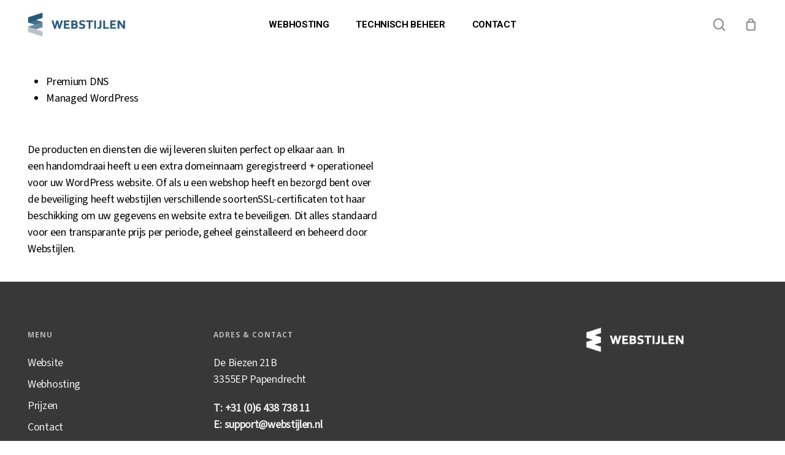

--- FILE ---
content_type: text/css
request_url: https://www.webstijlen.nl/wp-content/uploads/salient/menu-dynamic.css?ver=90185
body_size: 2051
content:
#header-outer .nectar-ext-menu-item .image-layer-outer,#header-outer .nectar-ext-menu-item .image-layer,#header-outer .nectar-ext-menu-item .color-overlay,#slide-out-widget-area .nectar-ext-menu-item .image-layer-outer,#slide-out-widget-area .nectar-ext-menu-item .color-overlay,#slide-out-widget-area .nectar-ext-menu-item .image-layer{position:absolute;top:0;left:0;width:100%;height:100%;overflow:hidden;}.nectar-ext-menu-item .inner-content{position:relative;z-index:10;width:100%;}.nectar-ext-menu-item .image-layer{background-size:cover;background-position:center;transition:opacity 0.25s ease 0.1s;}.nectar-ext-menu-item .image-layer video{object-fit:cover;width:100%;height:100%;}#header-outer nav .nectar-ext-menu-item .image-layer:not(.loaded){background-image:none!important;}#header-outer nav .nectar-ext-menu-item .image-layer{opacity:0;}#header-outer nav .nectar-ext-menu-item .image-layer.loaded{opacity:1;}.nectar-ext-menu-item span[class*="inherit-h"] + .menu-item-desc{margin-top:0.4rem;}#mobile-menu .nectar-ext-menu-item .title,#slide-out-widget-area .nectar-ext-menu-item .title,.nectar-ext-menu-item .menu-title-text,.nectar-ext-menu-item .menu-item-desc{position:relative;}.nectar-ext-menu-item .menu-item-desc{display:block;line-height:1.4em;}body #slide-out-widget-area .nectar-ext-menu-item .menu-item-desc{line-height:1.4em;}#mobile-menu .nectar-ext-menu-item .title,#slide-out-widget-area .nectar-ext-menu-item:not(.style-img-above-text) .title,.nectar-ext-menu-item:not(.style-img-above-text) .menu-title-text,.nectar-ext-menu-item:not(.style-img-above-text) .menu-item-desc,.nectar-ext-menu-item:not(.style-img-above-text) i:before,.nectar-ext-menu-item:not(.style-img-above-text) .svg-icon{color:#fff;}#mobile-menu .nectar-ext-menu-item.style-img-above-text .title{color:inherit;}.sf-menu li ul li a .nectar-ext-menu-item .menu-title-text:after{display:none;}.menu-item .widget-area-active[data-margin="default"] > div:not(:last-child){margin-bottom:20px;}.nectar-ext-menu-item__button{display:inline-block;padding-top:2em;}#header-outer nav li:not([class*="current"]) > a .nectar-ext-menu-item .inner-content.has-button .title .menu-title-text{background-image:none;}.nectar-ext-menu-item__button .nectar-cta:not([data-color="transparent"]){margin-top:.8em;margin-bottom:.8em;}.nectar-ext-menu-item .color-overlay{transition:opacity 0.5s cubic-bezier(.15,.75,.5,1);}.nectar-ext-menu-item:hover .hover-zoom-in-slow .image-layer{transform:scale(1.15);transition:transform 4s cubic-bezier(0.1,0.2,.7,1);}.nectar-ext-menu-item:hover .hover-zoom-in-slow .color-overlay{transition:opacity 1.5s cubic-bezier(.15,.75,.5,1);}.nectar-ext-menu-item .hover-zoom-in-slow .image-layer{transition:transform 0.5s cubic-bezier(.15,.75,.5,1);}.nectar-ext-menu-item .hover-zoom-in-slow .color-overlay{transition:opacity 0.5s cubic-bezier(.15,.75,.5,1);}.nectar-ext-menu-item:hover .hover-zoom-in .image-layer{transform:scale(1.12);}.nectar-ext-menu-item .hover-zoom-in .image-layer{transition:transform 0.5s cubic-bezier(.15,.75,.5,1);}.nectar-ext-menu-item{display:flex;text-align:left;}.rtl .nectar-ext-menu-item{text-align:right;}#header-outer .nectar-ext-menu-item.style-img-above-text .image-layer-outer,#slide-out-widget-area .nectar-ext-menu-item.style-img-above-text .image-layer-outer{position:relative;}#header-outer .nectar-ext-menu-item.style-img-above-text,#slide-out-widget-area .nectar-ext-menu-item.style-img-above-text{flex-direction:column;}#header-outer li.menu-item-12629 > a .nectar-menu-label{color:#ff5959;}#header-outer li.menu-item-12629 > a .nectar-menu-label:before{background-color:#ff5959;}#header-outer:not(.transparent) li.menu-item-12629 > a > .menu-title-text{color:#848484;transition:color 0.25s ease;}#header-outer:not(.transparent) .menu-item-12629[class*="menu-item-btn-style-button-border"] > a,#header-outer .menu-item-12629[class*="menu-item-btn-style"]:not([class*="menu-item-btn-style-button-border"]) > a,#header-outer #top .sf-menu .menu-item-12629[class*="menu-item-btn-style"]:not([class*="menu-item-btn-style-button-border"]) > a,#header-outer.transparent nav > ul.sf-menu .menu-item.menu-item-12629[class*="menu-item-btn-style"]:not([class*="menu-item-btn-style-button-border"]) > a,#header-outer.transparent #top nav > ul.sf-menu .menu-item.menu-item-12629[class*="menu-item-btn-style"]:not([class*="menu-item-btn-style-button-border"]) > a,#header-outer #top nav .sf-menu > .menu-item-12629[class*="menu-item-btn-style"]:not([class*="menu-item-btn-style-button-border"]).sfHover:not(#social-in-menu) > a{color:#848484!important;}#header-outer[data-lhe="animated_underline"]:not(.transparent) #top nav > ul > li.menu-item-12629 > a > .menu-title-text:after{border-color:#777777;}#header-outer:not(.transparent) li.menu-item-12629 > a:hover > .menu-title-text,#header-outer:not(.transparent) #top li.menu-item-12629 > a:hover > .sf-sub-indicator i,#header-outer:not(.transparent) li.menu-item-12629.sfHover > a > .menu-title-text,#header-outer:not(.transparent) #top li.menu-item-12629.sfHover > a > .sf-sub-indicator i,body #header-outer[data-has-menu="true"]:not(.transparent) #top li.menu-item-12629[class*="current"] > a > i.nectar-menu-icon,#header-outer:not(.transparent) li.menu-item-12629[class*="current"] > a > .menu-title-text{color:#777777!important;}#header-outer .menu-item-12629[class*="menu-item-btn-style-button"] > a:hover,#header-outer #top nav .sf-menu li.menu-item.menu-item-12629[class*="menu-item-btn-style-button"] > a:hover,#header-outer #top nav .sf-menu li.menu-item.sfHover:not(#social-in-menu).menu-item-12629[class*="menu-item-btn-style-button"] > a:hover,#header-outer .menu-item-12629[class*="current"][class*="menu-item-btn-style-button"] > a,#header-outer #top nav .sf-menu li.menu-item.menu-item-12629[class*="current"][class*="menu-item-btn-style-button"] > a{color:#777777!important;}#header-outer li.menu-item-12631 > a .nectar-menu-label{color:#99bcc5;}#header-outer li.menu-item-12631 > a .nectar-menu-label:before{background-color:#99bcc5;}#header-outer:not(.transparent) li.menu-item-12631 > a > .menu-title-text{color:#293446;transition:color 0.25s ease;}#header-outer:not(.transparent) .menu-item-12631[class*="menu-item-btn-style-button-border"] > a,#header-outer .menu-item-12631[class*="menu-item-btn-style"]:not([class*="menu-item-btn-style-button-border"]) > a,#header-outer #top .sf-menu .menu-item-12631[class*="menu-item-btn-style"]:not([class*="menu-item-btn-style-button-border"]) > a,#header-outer.transparent nav > ul.sf-menu .menu-item.menu-item-12631[class*="menu-item-btn-style"]:not([class*="menu-item-btn-style-button-border"]) > a,#header-outer.transparent #top nav > ul.sf-menu .menu-item.menu-item-12631[class*="menu-item-btn-style"]:not([class*="menu-item-btn-style-button-border"]) > a,#header-outer #top nav .sf-menu > .menu-item-12631[class*="menu-item-btn-style"]:not([class*="menu-item-btn-style-button-border"]).sfHover:not(#social-in-menu) > a{color:#293446!important;}#header-outer[data-lhe="animated_underline"]:not(.transparent) #top nav > ul > li.menu-item-12631 > a > .menu-title-text:after{border-color:#293446;}#header-outer:not(.transparent) li.menu-item-12631 > a:hover > .menu-title-text,#header-outer:not(.transparent) #top li.menu-item-12631 > a:hover > .sf-sub-indicator i,#header-outer:not(.transparent) li.menu-item-12631.sfHover > a > .menu-title-text,#header-outer:not(.transparent) #top li.menu-item-12631.sfHover > a > .sf-sub-indicator i,body #header-outer[data-has-menu="true"]:not(.transparent) #top li.menu-item-12631[class*="current"] > a > i.nectar-menu-icon,#header-outer:not(.transparent) li.menu-item-12631[class*="current"] > a > .menu-title-text{color:#293446!important;}#header-outer .menu-item-12631[class*="menu-item-btn-style-button"] > a:hover,#header-outer #top nav .sf-menu li.menu-item.menu-item-12631[class*="menu-item-btn-style-button"] > a:hover,#header-outer #top nav .sf-menu li.menu-item.sfHover:not(#social-in-menu).menu-item-12631[class*="menu-item-btn-style-button"] > a:hover,#header-outer .menu-item-12631[class*="current"][class*="menu-item-btn-style-button"] > a,#header-outer #top nav .sf-menu li.menu-item.menu-item-12631[class*="current"][class*="menu-item-btn-style-button"] > a{color:#293446!important;}#header-outer li.menu-item-12628 > a .nectar-menu-label{color:#8d78bf;}#header-outer li.menu-item-12628 > a .nectar-menu-label:before{background-color:#8d78bf;}#header-outer:not(.transparent) li.menu-item-12628 > a > .menu-title-text{color:#000000;transition:color 0.25s ease;}#header-outer:not(.transparent) .menu-item-12628[class*="menu-item-btn-style-button-border"] > a,#header-outer .menu-item-12628[class*="menu-item-btn-style"]:not([class*="menu-item-btn-style-button-border"]) > a,#header-outer #top .sf-menu .menu-item-12628[class*="menu-item-btn-style"]:not([class*="menu-item-btn-style-button-border"]) > a,#header-outer.transparent nav > ul.sf-menu .menu-item.menu-item-12628[class*="menu-item-btn-style"]:not([class*="menu-item-btn-style-button-border"]) > a,#header-outer.transparent #top nav > ul.sf-menu .menu-item.menu-item-12628[class*="menu-item-btn-style"]:not([class*="menu-item-btn-style-button-border"]) > a,#header-outer #top nav .sf-menu > .menu-item-12628[class*="menu-item-btn-style"]:not([class*="menu-item-btn-style-button-border"]).sfHover:not(#social-in-menu) > a{color:#000000!important;}#header-outer[data-lhe="animated_underline"]:not(.transparent) #top nav > ul > li.menu-item-12628 > a > .menu-title-text:after{border-color:#777777;}#header-outer:not(.transparent) li.menu-item-12628 > a:hover > .menu-title-text,#header-outer:not(.transparent) #top li.menu-item-12628 > a:hover > .sf-sub-indicator i,#header-outer:not(.transparent) li.menu-item-12628.sfHover > a > .menu-title-text,#header-outer:not(.transparent) #top li.menu-item-12628.sfHover > a > .sf-sub-indicator i,body #header-outer[data-has-menu="true"]:not(.transparent) #top li.menu-item-12628[class*="current"] > a > i.nectar-menu-icon,#header-outer:not(.transparent) li.menu-item-12628[class*="current"] > a > .menu-title-text{color:#777777!important;}#header-outer .menu-item-12628[class*="menu-item-btn-style-button"] > a:hover,#header-outer #top nav .sf-menu li.menu-item.menu-item-12628[class*="menu-item-btn-style-button"] > a:hover,#header-outer #top nav .sf-menu li.menu-item.sfHover:not(#social-in-menu).menu-item-12628[class*="menu-item-btn-style-button"] > a:hover,#header-outer .menu-item-12628[class*="current"][class*="menu-item-btn-style-button"] > a,#header-outer #top nav .sf-menu li.menu-item.menu-item-12628[class*="current"][class*="menu-item-btn-style-button"] > a{color:#777777!important;}#header-outer li.menu-item-12630 > a .nectar-menu-label{color:#2b7abf;}#header-outer li.menu-item-12630 > a .nectar-menu-label:before{background-color:#2b7abf;}#header-outer:not(.transparent) li.menu-item-12630 > a > .menu-title-text{color:#000000;transition:color 0.25s ease;}#header-outer:not(.transparent) .menu-item-12630[class*="menu-item-btn-style-button-border"] > a,#header-outer .menu-item-12630[class*="menu-item-btn-style"]:not([class*="menu-item-btn-style-button-border"]) > a,#header-outer #top .sf-menu .menu-item-12630[class*="menu-item-btn-style"]:not([class*="menu-item-btn-style-button-border"]) > a,#header-outer.transparent nav > ul.sf-menu .menu-item.menu-item-12630[class*="menu-item-btn-style"]:not([class*="menu-item-btn-style-button-border"]) > a,#header-outer.transparent #top nav > ul.sf-menu .menu-item.menu-item-12630[class*="menu-item-btn-style"]:not([class*="menu-item-btn-style-button-border"]) > a,#header-outer #top nav .sf-menu > .menu-item-12630[class*="menu-item-btn-style"]:not([class*="menu-item-btn-style-button-border"]).sfHover:not(#social-in-menu) > a{color:#000000!important;}#header-outer[data-lhe="animated_underline"]:not(.transparent) #top nav > ul > li.menu-item-12630 > a > .menu-title-text:after{border-color:#777777;}#header-outer:not(.transparent) li.menu-item-12630 > a:hover > .menu-title-text,#header-outer:not(.transparent) #top li.menu-item-12630 > a:hover > .sf-sub-indicator i,#header-outer:not(.transparent) li.menu-item-12630.sfHover > a > .menu-title-text,#header-outer:not(.transparent) #top li.menu-item-12630.sfHover > a > .sf-sub-indicator i,body #header-outer[data-has-menu="true"]:not(.transparent) #top li.menu-item-12630[class*="current"] > a > i.nectar-menu-icon,#header-outer:not(.transparent) li.menu-item-12630[class*="current"] > a > .menu-title-text{color:#777777!important;}#header-outer .menu-item-12630[class*="menu-item-btn-style-button"] > a:hover,#header-outer #top nav .sf-menu li.menu-item.menu-item-12630[class*="menu-item-btn-style-button"] > a:hover,#header-outer #top nav .sf-menu li.menu-item.sfHover:not(#social-in-menu).menu-item-12630[class*="menu-item-btn-style-button"] > a:hover,#header-outer .menu-item-12630[class*="current"][class*="menu-item-btn-style-button"] > a,#header-outer #top nav .sf-menu li.menu-item.menu-item-12630[class*="current"][class*="menu-item-btn-style-button"] > a{color:#777777!important;}#header-outer li.menu-item-12651 > a .nectar-menu-label{color:#5ba386;}#header-outer li.menu-item-12651 > a .nectar-menu-label:before{background-color:#5ba386;}#header-outer:not(.transparent) li.menu-item-12651 > a > .menu-title-text{color:#000000;transition:color 0.25s ease;}#header-outer:not(.transparent) .menu-item-12651[class*="menu-item-btn-style-button-border"] > a,#header-outer .menu-item-12651[class*="menu-item-btn-style"]:not([class*="menu-item-btn-style-button-border"]) > a,#header-outer #top .sf-menu .menu-item-12651[class*="menu-item-btn-style"]:not([class*="menu-item-btn-style-button-border"]) > a,#header-outer.transparent nav > ul.sf-menu .menu-item.menu-item-12651[class*="menu-item-btn-style"]:not([class*="menu-item-btn-style-button-border"]) > a,#header-outer.transparent #top nav > ul.sf-menu .menu-item.menu-item-12651[class*="menu-item-btn-style"]:not([class*="menu-item-btn-style-button-border"]) > a,#header-outer #top nav .sf-menu > .menu-item-12651[class*="menu-item-btn-style"]:not([class*="menu-item-btn-style-button-border"]).sfHover:not(#social-in-menu) > a{color:#000000!important;}#header-outer[data-lhe="animated_underline"]:not(.transparent) #top nav > ul > li.menu-item-12651 > a > .menu-title-text:after{border-color:#777777;}#header-outer:not(.transparent) li.menu-item-12651 > a:hover > .menu-title-text,#header-outer:not(.transparent) #top li.menu-item-12651 > a:hover > .sf-sub-indicator i,#header-outer:not(.transparent) li.menu-item-12651.sfHover > a > .menu-title-text,#header-outer:not(.transparent) #top li.menu-item-12651.sfHover > a > .sf-sub-indicator i,body #header-outer[data-has-menu="true"]:not(.transparent) #top li.menu-item-12651[class*="current"] > a > i.nectar-menu-icon,#header-outer:not(.transparent) li.menu-item-12651[class*="current"] > a > .menu-title-text{color:#777777!important;}#header-outer .menu-item-12651[class*="menu-item-btn-style-button"] > a:hover,#header-outer #top nav .sf-menu li.menu-item.menu-item-12651[class*="menu-item-btn-style-button"] > a:hover,#header-outer #top nav .sf-menu li.menu-item.sfHover:not(#social-in-menu).menu-item-12651[class*="menu-item-btn-style-button"] > a:hover,#header-outer .menu-item-12651[class*="current"][class*="menu-item-btn-style-button"] > a,#header-outer #top nav .sf-menu li.menu-item.menu-item-12651[class*="current"][class*="menu-item-btn-style-button"] > a{color:#777777!important;}